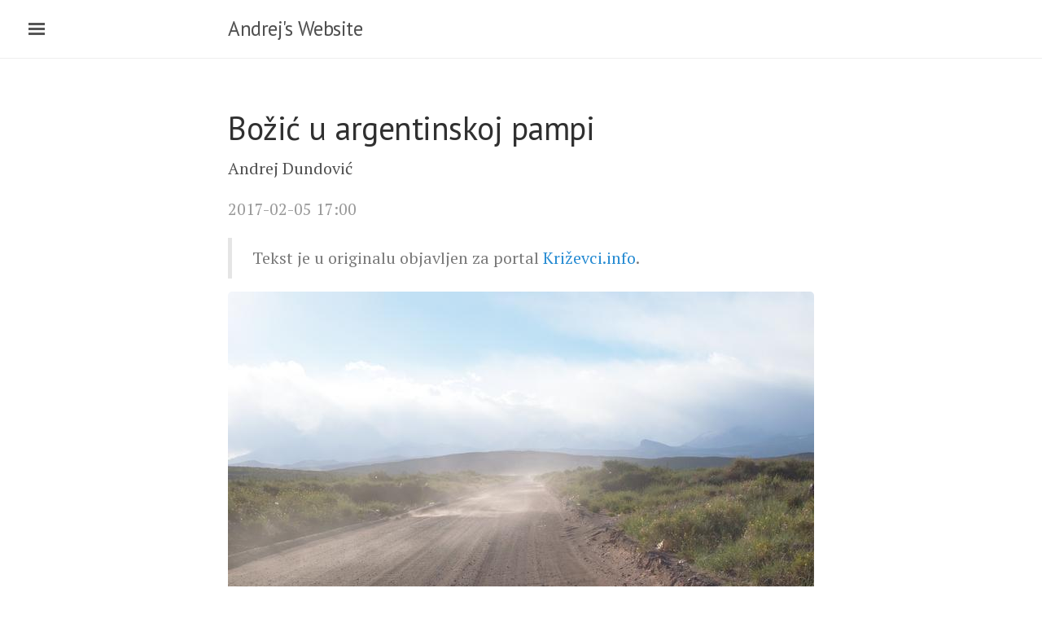

--- FILE ---
content_type: text/html
request_url: https://andrej.dundovic.com.hr/posts/bozic-u-argentinskoj-pampi/
body_size: 40094
content:
<!DOCTYPE html>
<html prefix="" lang="en">
<head>
<meta charset="utf-8">
<meta name="description" content="Putopis iz Argentine i Čilea">
<meta name="viewport" content="width=device-width">
<title>Božić u argentinskoj pampi | Andrej's Website</title>
<link href="../../assets/css/all.css" rel="stylesheet" type="text/css">
<link rel="stylesheet" href="//fonts.googleapis.com/css?family=PT+Serif:400,400italic,700|PT+Sans:400">
<link rel="alternate" type="application/rss+xml" title="RSS (en)" href="../../rss.xml">
<link rel="alternate" type="application/rss+xml" title="RSS (hr)" href="../../hr/rss.xml">
<link rel="canonical" href="https://andrej.dundovic.com.hr/posts/bozic-u-argentinskoj-pampi/">
<script type="text/x-mathjax-config">
MathJax.Hub.Config({
    tex2jax: {
        inlineMath: [ ['$','$'], ["\\(","\\)"] ],
        displayMath: [ ['$$','$$'], ["\\[","\\]"] ],
        processEscapes: true
    },
    displayAlign: 'left', // Change this to 'center' to center equations.
    "HTML-CSS": {
        styles: {'.MathJax_Display': {"margin": 0}}
    }
});
</script><!--[if lt IE 9]><script src="../../assets/js/html5.js"></script><![endif]--><meta name="author" content="Andrej Dundović">
<link rel="prev" href="../kozmicke-zrake-novi-zaplet/" title="Kozmičke zrake - novi zaplet" type="text/html">
<link rel="next" href="../two-sunsets/" title="Two sunsets" type="text/html">
<meta property="og:site_name" content="Andrej's Website">
<meta property="og:title" content="Božić u argentinskoj pampi">
<meta property="og:url" content="https://andrej.dundovic.com.hr/posts/bozic-u-argentinskoj-pampi/">
<meta property="og:description" content="Putopis iz Argentine i Čilea">
<meta property="og:type" content="article">
<meta property="article:published_time" content="2017-02-05T17:00:00+01:00">
<link rel="alternate" hreflang="hr" href="../../hr/posts/bozic-u-argentinskoj-pampi/">
</head>
<body>

    <a href="#content" class="sr-only sr-only-focusable">Skip to main content</a>
    <!-- Target for toggling the sidebar `.sidebar-checkbox` is for regular
            styles, `#sidebar-checkbox` for behavior. -->
    <input type="checkbox" class="sidebar-checkbox" id="sidebar-checkbox"><!-- Toggleable sidebar --><div class="sidebar" id="sidebar">
        <div class="sidebar-item">
        
<span class="navbar-form navbar-left">
<input type="text" id="tipue_search_input" class="form-control" placeholder="Search"></span>
	</div>
        
    <nav id="menu" role="navigation" class="sidebar-nav"><a class="sidebar-nav-item" href="../../index.html">Home</a>
        <a class="sidebar-nav-item" href="../../stories/about-me/">About me</a>
        <a class="sidebar-nav-item" href="../../galleries/">Galleries</a>
        <a class="sidebar-nav-item" href="../../stories/publications/">Publications</a>
        <a class="sidebar-nav-item" href="../../categories/">Tags</a>
        <a class="sidebar-nav-item" href="../../archive.html">Archives</a>
        <a class="sidebar-nav-item" href="../../stories/contact/">Contact</a>
        <a class="sidebar-nav-item" href="../../rss.xml">RSS</a>
        <a class="sidebar-nav-item" href="../../hr/">Prebaci na hrvatski</a>
    
    
    </nav>
</div>

    <!-- Wrap is the content to shift when toggling the sidebar. We wrap the
         content to avoid any CSS collisions with our real content. -->
    <div class="wrap">
      <div class="masthead">
        <div class="container">
          
    <h3 id="brand" class="masthead-title">
      <a href="https://andrej.dundovic.com.hr/" title="Andrej's Website" rel="home">Andrej's Website</a>
    </h3>

        </div>
      </div>

      <div class="container content" id="content">
        
<article class="post-text h-entry hentry postpage" itemscope="itemscope" itemtype="http://schema.org/Article"><header><h1 class="post-title p-name entry-title" itemprop="headline name"><a href="." class="u-url">Božić u argentinskoj pampi</a></h1>

        <div class="metadata">
            <p class="byline author vcard"><span class="byline-name fn">Andrej Dundović</span></p>
            <p class="dateline"><a href="." rel="bookmark"><time class="post-date published dt-published" datetime="2017-02-05T17:00:00+01:00" itemprop="datePublished" title="2017-02-05 17:00">2017-02-05 17:00</time></a></p>
                <meta name="description" itemprop="description" content="Putopis iz Argentine i Čilea">
</div>
        

    </header><div class="e-content entry-content" itemprop="articleBody text">
    <blockquote>
<p>Tekst je u originalu objavljen za portal <a class="reference external" href="https://www.krizevci.info/2017/02/05/bozic-u-argentinskoj-pampi/">Križevci.info</a>.</p>
</blockquote>
<a class="reference external image-reference" href="../../images/argentina/DSC_1149.jpg">
<img alt="Pijesak nošen vjetrom" src="../../images/argentina/DSC_1149.thumbnail.jpg"></a>
<p>Sitan pijesak nošen konstantnim suhim i neugodnim vjetrom ulazi u oči tako da se na mahove mora žmiriti, a istovremeno se osjeti kako škripi pod zubima i zavlači se u odjeću. Tuš je nešto što dolazi kao prva pomisao u tom trenu. Temperatura je zato viša od 30 stupnjeva. Prosinac je. Shvatio sam ubrzo da izlet u pampu biciklom i nije baš najgenijalnija ideja, ali još se tješim da je najbolja koja mi se u tom trenu nudila - za šezdeset eura imam bicikl na mjesec dana čime dobivam više slobode i dosega nego što mi nude vlastite noge.</p>
<!-- TEASER_END -->
<a class="reference external image-reference" href="../../images/argentina/DSC_1144.jpg">
<img alt="Pogled na pampu" src="../../images/argentina/DSC_1144.thumbnail.jpg"></a>
<figure><a class="reference external image-reference" href="../../images/argentina/DSC_1161.jpg">
<img alt="Rijeka u pampi" src="../../images/argentina/DSC_1161.thumbnail.jpg"></a>
<figcaption><p>Nakon proljeća i završetka sezone topljenja snijega, obližnje je rijeke moguće naprosto preskočiti.</p>
</figcaption></figure><p>Ovakva surovost krajolika preslikava se i na biljni svijet - svaka biljka naoružana je bodljama, što su u praksi potvrdila i moja dva kompanjona koji su gume na svojim biciklima probušili odmah drugi dan nakon što smo ih iznajmili. Istraživanje i fotografiranje pampe nastavio sam tako sam. Jedini je uvjet bio da ne odem predaleko, da se stignem vratiti do sutona kad mi počinje dežurstvo na teleskopima znanstvene kolaboracije Pierre Auger. Dežurstvo je na teleskopima uostalom i osnovni zadatak radi kojeg sam poslan ovdje, u beskonačnu argentinsku pampu, tik podno Anda. Noć je tako ostala rezervirana za posao. Možda i bolje, jer pampa noću postaje malo manje prijatna. Tek tada njezini stanovnici izlaze u život: tarantule, škorpioni, zmije, miševi, pored ostaloga. Kada sam vidio da tarantule osvijetljene farovima automobila izgledaju kao oveće kornjače koje pretrčavaju cestu nekako mi i nije palo na pamet da izlazim iz automobila. Vozač me ispravio i rekao je da su prije kao pilići nego kornjače. I to bi moglo proći. Izgleda da je evolucija uskladila životinje i biljke s ostatkom okoliša: svatko ima svoje metode preživljavanja u ovom nemilosrdnom okolišu. Možda bi omanji tenk bio prikladan odgovor na to za one paranoičnije. Lokalci naravno smiruju dojam i kažu da je brazilska Amazona ipak puno neugodnija što se tiče otrovnica i inih prijetnji. Daju mi tek savjet da je samo dobro istresti hlače nakon povratka iz pampe kako se ti mali škorpioni ne bi nastanili u kući.</p>
<figure><a class="reference external image-reference" href="../../images/argentina/DSC_1191.jpg">
<img alt="Bodlje 1" src="../../images/argentina/DSC_1191.thumbnail.jpg"></a>
<figcaption><p>Bodlje...</p>
</figcaption></figure><figure><a class="reference external image-reference" href="../../images/argentina/DSC_1171_01.jpg">
<img alt="Bodljikavi krumpir" src="../../images/argentina/DSC_1171_01.thumbnail.jpg"></a>
<figcaption><p>...bodlje i na... krumpiru?</p>
</figcaption></figure><figure><a class="reference external image-reference" href="../../images/argentina/DSC_1450.jpg">
<img alt="Bodlje 2" src="../../images/argentina/DSC_1450.thumbnail.jpg"></a>
<figcaption><p>...i još bodlji.</p>
</figcaption></figure><p>Tako da na radost divljine, civilizacije ovdje gotovo pa i nema. Izgleda da joj se njezina (ne)gostoljubivost barem na neko vrijeme isplatila. Osim gradića Malargüe, gdje je smještena glavna zgrada opservatorija, u krugu od dvjestotinjak kilometara drugog naselja karta ne otkriva.</p>
<figure><a class="reference external image-reference" href="../../images/argentina/DSC_1423.jpg">
<img alt="Rogovi" src="../../images/argentina/DSC_1423.thumbnail.jpg"></a>
<figcaption><p>Pokoji životinjski kostur u pampi normalna je pojava.</p>
</figcaption></figure><p>Kad je devedesetih odlučeno da se <a class="reference external" href="http://www.bug.hr/vijesti/kozmicke-zrake-novi-zaplet/156982.aspx">najveći opservatorij kozmičkih zraka</a> vrlo visokih energija gradi u Argentini, glavni su argumenti za bili velika slobodna površina, gdje bi se više od 1600 tankova s detektorima postavilo na površinu od 3000 kilometara kvadratnih zajedno s 27 teleskopa fluorescencije, velika ravnost tog područja (visina varira samo unutar 80 metara nadmorske visine što pojednostavnjuje rekonstrukciju detektiranih događaja), povoljna apsolutna nadmorska visina za takvu vrstu eksperimenta (1400 metara n/m) i u konačnici puno vedrih noći. Glavni argument protiv bio je nedostatak infrastrukture jer do tada Argentina nije ugostila mnogo sličnih eksperimenata. Čile u tome ipak dominira sa svojim dijelom Anda i pustinjom Atacamom gdje je najveća "gustoća" svjetskih teleskopa. Međutim, u ovom slučaju, u zadnjih 15 godina, djelomično i zahvaljujući opservatoriju, gradić se iznenađujuće razvio, infrastruktura je poboljšana, a došao je i turizam: zimi za skijaške sportove i zimske radosti na obližnjim obroncima Anda, a ljeti za speleologe i one željne izleta u divljinu i na vulkane.</p>
<figure><a class="reference external image-reference" href="../../images/argentina/DSC_1064.jpg">
<img alt="Zgrada opservatorija" src="../../images/argentina/DSC_1064.thumbnail.jpg"></a>
<figcaption><p>Glavna zgrada opservatorija Pierre Auger u kojoj se nalaze razni uredi, DAC (data acquisition center, tj. centar za skupljanje podataka), radionice i velika hala, centar za posjetitelje i sl. Trava je ovdje uvijek zelena zbog navodnjavanja :-)</p>
</figcaption></figure><figure><a class="reference external image-reference" href="../../images/argentina/DSC_1050.jpg">
<img alt="Kontolna soba opservatorija" src="../../images/argentina/DSC_1050.thumbnail.jpg"></a>
<figcaption><p>...i kontrolna soba opservatorija (DAC) odakle se upravlja tankovima i teleskopima. Primarno radno mjesto <cite>shiftera</cite>.</p>
</figcaption></figure><figure><a class="reference external image-reference" href="../../images/argentina/DSC_1571.jpg">
<img alt="HEAT" src="../../images/argentina/DSC_1571.thumbnail.jpg"></a>
<figcaption><p>27 teleskopa fluorescencije raspoređena su na 4 lokacije, a teleskopi na slici HEAT (High Elevation Auger Telescopes) posebna su verzija koja je usmjerena više prema nebu nego ostali.</p>
</figcaption></figure><p>Prije par godina, tridesetak kilometara od grada, izgrađena je i stanica Deep Space 3 - 35-metarski teleskop koji primarno služi Europskoj svemirskoj agenciji (ESA) za komunikaciju s letjelicama i misijama u dubokom svemiru, kao što je bila i sonda Rosetta koja je nedavno završila svoju misiju zabivši se u komet koji je proučavala. No glavninu ekonomije ovog mjesta ipak su pokrenula rudna bogatstva, prvo uranija, a kasnije i nafte.</p>
<figure><a class="reference external image-reference" href="../../images/argentina/ESA_Malarguee_tracking_station.jpg">
<img alt="ESA Deep Space 3" src="../../images/argentina/ESA_Malarguee_tracking_station.thumbnail.jpg"></a>
<figcaption><p>Stanica Europske svemirske agencije Deep Space 3 (preuzeto sa stranice esa.int).</p>
</figcaption></figure><p>Pejzaž je mjesta dakle takav da s jedne strane stoje veličanstvene Ande, a s druge se proteže pampa unedogled, prekinuta tek tu i tamo s kojim utihlim vulkanom. Cijeli prizor ostavlja čovjeka bez daha, barem za one koji su navikli na europski kontekst koji se sada čini pitom kao hobitski Shire - u kojem god smjeru krenuli, nakon 5-10 kilometara sigurno ćemo naletjeti na neko naselje, a ovdje nema baš neke razlike u skali u odnosu na mrava - to što smo dvije tisuće puta viši od njega, nije da se perspektiva značajno mijenja. To se nažalost manifestira i tako da nesreća u pampi nerijetko završi s fatalnim posljedicama jer je naprosto teško na takvom prostranstvu naći na vrijeme unesrećene. Prije više godina tako su navodno skončala i dva istraživača koji se nisu mogli izvući ispod prevrnutog automobila, a pomoć je došla prekasno. O nepristupačnosti ne samo pampe, nego i obližnjih Anda, može dočarati film Preživjeli (Kanibalizam u Andama) snimljen po istinitom događaju pada aviona 1972. u Andama, stotinjak kilometara od Malargüe, blizu granice s Čileom.</p>
<a class="reference external image-reference" href="../../images/argentina/DSC_1194.jpg">
<img alt="/images/argentina/DSC_1194.thumbnail.jpg" src="../../images/argentina/DSC_1194.thumbnail.jpg"></a>
<figure><a class="reference external image-reference" href="../../images/argentina/DSC_1476.jpg">
<img alt="Pogled prema planinama" src="../../images/argentina/DSC_1476.thumbnail.jpg"></a>
<figcaption><p>Pogled na Ande u daljini.</p>
</figcaption></figure><p>Dolaskom na opservatorij bio sam zatrpan papirima koji se tiču sigurnosti i procedura, npr. imam li sva potrebna osiguranja i koga obavijestiti ako mi se nešto dogodi. Tako ni odlazak na teren ne može proći bez stroge evidencije i procedure. Upozorenja i procedure o sigurnosti ne treba olako shvatiti, ali također treba uzeti u obzir da dolaze uglavnom od Zapadnjaka koji imaju praksu stavljati ogromne natpise upozorenja već na ogradu mosta koja je malo niža od težišta prosječnog čovjeka uz dvije-tri dodatne zaštitne mreže i obavezan sat edukacije kako prijeći "problematičan" most. Mogu misliti kako se tek onda užasavaju ovakvog mjesta. Ovdje ograda, dežurnih spasioca i uređenih staza nema, pa baš ni mobilnog signala, ali malo zdravog razuma i par naputaka od lokalaca, dovoljno je da se čovjek s relativno malim rizikom upusti u istraživanje prave divljine i prirodnih ljepota. U suprotnom se propušta jako puno.</p>
<a class="reference external image-reference" href="../../images/argentina/DSC_2164.jpg">
<img alt="Rio Grande" src="../../images/argentina/DSC_2164.thumbnail.jpg"></a>
<figure><a class="reference external image-reference" href="../../images/argentina/DSC_2325.jpg">
<img alt="Rio Grande 2" src="../../images/argentina/DSC_2325.thumbnail.jpg"></a>
<figcaption><p>Zalazak sunca na rijeci Rio Grande, makar ovdje još nije grande...</p>
</figcaption></figure><p>Premda pampa noću nije oličenje komfora, tada se nudi i najveća nagrada za one odvažnije: noćno nebo! Svjetlosno zagađenje dalje od naselja naprosto je nepostojeće, pa su zvijezde toliko izražajne, gotovo nadohvat ruke, a Mliječna staza sada zorno uprizoruje trenutak kad je Hera malog Herkulesa odgurnula od sise u trenutku kad se probudila i shvatila što je Zeus naumio. Zvjezdano nebo kao da nam pada na glavu - osjećaj je u nekom momentu pa i klaustrofobičan! Nakon otrježnjenja od prvog pogleda, uočio sam da je veliki Orion naprosto naopako na ovoj, južnoj hemisferi - glavom okrenut prema horizontu - logično zapravo. Tu su i mnogi objekti nepoznati našim krajevima, npr. Magellanovi oblaci - dvije patuljaste galaksije koje su vjerni pratitelji našoj, na preko 160 tisuća svjetlosnih godina udaljene od Zemlje. U velikom Magellanovom oblaku 1987. godine eksplodirala je poznata supernova SN 1987A - najsjajnija eksplozija zvijezde u zadnjih 400 godina viđena sa Zemlje. Na noćnom nebu ove se dvije galaksije vide kao dvije plavičaste maglice malo izvan glavnog luka Mliječne staze. Toliko sam bio očaran viđenim da sam odlučio i, dežurstva oslobođen, dočekati Novu pred tom pozornicom - predstava je bila zagarantirana.</p>
<figure><a class="reference external image-reference" href="../../images/argentina/DSC_1517.jpg">
<img alt="Noćno nebo - galaksija" src="../../images/argentina/DSC_1517.thumbnail.jpg"></a>
<figcaption><p>Iako je bilo nešto oblaka te večeri, Mliječna staza ne može se ne uočiti</p>
</figcaption></figure><figure><a class="reference external image-reference" href="../../images/argentina/DSC_1518_01.jpg">
<img alt="Magellanov oblak" src="../../images/argentina/DSC_1518_01.thumbnail.jpg"></a>
<figcaption><p>...baš kao ni Veliki Magellanov oblak (koji se smjestio iznad dva atmosferska oblaka).</p>
</figcaption></figure><p>Nedostatak noćnog dežurstva bio je taj što sam u pravilu propuštao prilike za promatranje noćnog neba, tek pred jutro, kad sam se vraćao u svoju kabanju kroz grad mogao sam baciti koji pogled na njega. Međutim, kako su ulice noću pune konja i pasa, pozornost mi ipak nije bila na zvijezdama. Dovoljno je da jedan pas zalaje nezadovoljan mojim prolaskom i zavijanje se odjednom proširi prvo cijelom ulicom, a zatim i cijelim gradom - doživljaj je kao u onoj Bajaginoj pjesmi: "Nisam blesav da brojim zvezde, brojim znake i linije, psi laju na karavane, a karavani prolaze..."</p>
<figure><a class="reference external image-reference" href="../../images/argentina/DSC_1041.jpg">
<img alt="Ulice noću" src="../../images/argentina/DSC_1041.thumbnail.jpg"></a>
<figcaption><p>Konji noću slobodno šeću ulicama grada... kao i druge životinje. Grad je tada njihov.</p>
</figcaption></figure><p>Zatim su tu bile te božićne kulise po gradu, okićene fasade, ulična rasvjeta i borovi puni lampica, što nikako nisam mogao pomiriti s ljetnim ugođajem: kratke hlače, bazen, sladoled se topi, dan traje do 10 sati uvečer, a primiče se 25. prosinca i ljudi slave Božić. Ako se osvrnem na sekularnost općenito, reklo bi se da unatoč popularnosti lijevih politika u Argentini i susjednim zemljama, ona nije baš prakticirana: čak i na policijskoj postaji stoji kip djevice Marije, a stanovništvo je oboružano divovskim križevima kao da se sprema na scenarij iz filma Od sumraka do zore.</p>
<figure><a class="reference external image-reference" href="../../images/argentina/DSC_1222.jpg">
<img alt="Malargue za Božić" src="../../images/argentina/DSC_1222.thumbnail.jpg"></a>
<figcaption><p>Ljeto, a Božić. Glavna ulica grada kojom prolazi i Ruta 40 - glavna prometnica koja na zapadu povezuje sjever s jugom Argentine (analogon sjevernoameričke Route 66 koja povezuje istok sa zapadom SAD-a).</p>
</figcaption></figure><p>Ono što svakako upada u oči rešetke su na prozorima kao i visoke bodljikave ograde oko dvorišta, što s raznolikim voznim parkom koji istovremeno broji muzejske primjerke Fordova i najnovije SUV-ove njemačkih proizvođača, implicira veliku društvenu nejednakost Argentine koja je potvrđena i u brojkama. Kao nažalost i kod većine Latinske Amerike. Isti prizor vidio sam i u Buenos Airesu, kao i drugim mjestima kroz koja sam prolazio. Time se potvrđuje tendencija što je društvena nejednakost veća, to su i tenzije između bogatih i siromašnih veće, pa su onda i ograde više, a šipke deblje. Međutim, to po mom iskustvu nije narušilo dobročinstvo i toplinu ljudskih odnosa - ljudi me odmah kod upoznavanja grle i ljube, pozivaju na večere, sa mnom dijele čaj Mate koji se pije u svakoj prilici ili nude prijevoz do drugog kraja grada iako je moja mogućnost sporazumijevanja na španjolskom prilično limitirana, a <cite>yo no hablo español</cite> najčešća rečenica na španjolskom. Moram priznati da mi ostaje dilema je li to iskustvo naglašenije zbog opservatorija. Malargüe je mali grad ponosan na opservatorij, tako da su i gostujući istraživači posebno dobrodošli i radno pozdravljani. Opservatorij također sudjeluje u društvenim zbivanjima grada i tako se njeguje dobar suživot. <cite>Observatorio</cite> je često bila ključna riječ u mnogim situacijama.</p>
<figure><a class="reference external image-reference" href="../../images/argentina/DSC_2259.jpg">
<img alt="Dućan, pošta, birtija..." src="../../images/argentina/DSC_2259.thumbnail.jpg"></a>
<figcaption><p>Prodavaonica, pošta, birtija, muzej... sve je sjedinjeno u kući koja je središte malog planinskog naselja od stotinjak stanovnika, jugozapadno od Malargüe.</p>
</figcaption></figure><figure><a class="reference external image-reference" href="../../images/argentina/DSC_1384.jpg">
<img alt="Gaúcho" src="../../images/argentina/DSC_1384.thumbnail.jpg"></a>
<figcaption><p>Gaúchosi još uvijek žive u planinama i žive od uzgoja goveda, ali sve više takav način života propada pod pritiskom industrijske proizvodnje. U grad obično dolaze konjima po namirnice.</p>
</figcaption></figure><p>Lokalna mi prehrana nije teško pala, a vegetarijancima nikako ne bih bio u koži - ipak je Argentina naveliko poznata po mesu. Meso je ovdje <cite>default</cite> ili kako bih to bolje ilustrirao: svaki dan biftek jedan. Dobro, ne baš svaki, već svaki drugi. A kad sam bio pozvan na večeru, prvo je poslužena salata s mesom, pa kao glavno jelo meso s mesom, da bi za desert bila pita s mesom. U svrhu poboljšanja vlastitih roštiljskih vještina, prisustvovao sam i <cite>asadu</cite> - roštilju na argentinski način za koji Argentinci tvrde da je puno više od roštilja, da je to filozofija pripreme i konzumacije mesa. Ne mogu poreći da u tome ima nešto. A nakon što sam obišao i lokalni festival mesa koji se održava početkom siječnja, gdje sam, jasno, jeo samo meso, bilo mi je sasvim bjelodano kako su prije par godina na istom festivalu oborili i svjetski rekord u količini ispečenih <cite>chivoa</cite> (kozlića) - njih 1100 ispečeno je u jednoj večeri. Domaćini su mi prepričavali da je narednih mjesec dana cijeli grad jeo samo <cite>chivo</cite> u svim mogućim formama. Na to dodana vrhunska, a jeftina vina Mendoze, najpoznatiji vinarski kraj Argentine, gastronomski dojam bio je potpun, ali i povratak na njemačku prehranu tim teži.</p>
<figure><a class="reference external image-reference" href="../../images/argentina/IMG_20170107_214436.jpg">
<img alt="Festival mesa" src="../../images/argentina/IMG_20170107_214436.thumbnail.jpg"></a>
<figcaption><p>Festival mesa. Metode pripreme prilagođene su konzumaciji.</p>
</figcaption></figure><p>No prije nego se svi zapute u Malargüe, trebam spomenuti da mi dolazak nije bio nimalo lak. Nakon slijetanja u Buenos Aires, dočekao me štrajk osoblja na međunarodnom aerodromu. Industrijske akcije ovdje nisu ništa neobično - i prošle godine, kad sam prolazio gradom, on je bio u kolapsu zbog štrajka prijevoznika pa sam jedva stigao na svoj prekooceanski let. No ovog puta, prolazak cijelog 13 milijunskog grada do drugog aerodroma, otkrio mi je da je radi štrajka također otkazan i let za Mendozu, tako da sam na kraju uzeo noćni bus do Malargüe koji je prošao cijelu Argentinu, od obale Atlantika do Anda. Petnaest sati na cesti spašavaju vrlo udobni autobusi gdje za male novce čovjek dobije cijelu fotelju sa stalnom poslugom!</p>
<figure><a class="reference external image-reference" href="../../images/argentina/DSC_1254_01.jpg">
<img alt="Buenos Aires" src="../../images/argentina/DSC_1254_01.thumbnail.jpg"></a>
<figcaption><p>Pogled iz aviona pri slijetanju u megalomanski Buenos Aires, grad o kojem bi se trebao napisati zaseban tekst.</p>
</figcaption></figure><figure><a class="reference external image-reference" href="../../images/argentina/DSC_1368.jpg">
<img alt="Argentinski tango" src="../../images/argentina/DSC_1368.thumbnail.jpg"></a>
<figcaption><p>Argentinski tango, naravno, na ulicama Buenos Airesa.</p>
</figcaption></figure><p>Ulaskom u kabanju zaustavio sam štopericu koju sam pokrenuo prije samog polaska iz Hamburga - pisalo je 50 sati i 20 minuta bez pauze! No da stvar bude gora, pri dolasku mi je ubrzo zvonio mobitel - osoblje aerodroma javilo mi je da mi ne mogu poslati moju check-in torbu koju su naknadno iskrcali iz aviona radi štrajka (tada sam bio zahvalan na korisnom savjetu da je dobro imati i par gaća u <cite>carry-on</cite> prtljazi). Razlog? Ha, znao sam već što je na stvari - carina ju je zaplijenila. Par dana prije puta kolega iz drugog njemačkog grada pitao je mogu li prenijeti nekakva posebna antenska pojačala za opservatorij u svojoj prtljazi - hitno im trebaju na opservatoriju. Moje jedino pitanje bilo je hoću li imati problema s carinom radi toga, a već odgovor "Mi nikada nismo imali problema s tim stvarima" dao mi je naslutiti što će se dogoditi u mom slučaju. Kad sam vidio paket od 40-ak pojačala koja trebam "prošvercati", već sam razmišljao kako granična kontrola u Argentini mora da je dosta široke ruke kad ih ovako nešto ne zabrinjava. Par dana telefoniranja, savjetovanja s opservatorijem i Nijemcima oko dokumentacije te natezanja s carinom da mi pošalju torbu barem na neki bliži aerodrom jer ne mogu nazad u Buenos Aires, pa tek sam došao od tamo, nije urodilo plodom. U periodu blagdana ionako neefikasna Argentinska birokracija (mi se u usporedbi s ovom, nemamo što žaliti na svoju!) bila je još neefikasnija. Tako sam ipak morao otići osobno u Buenos Aires da umirim carinu koja nije imala pojma što su to zaplijenili, da bih se opet vratio u Malargüe busom. Bio sam već redovan putnik na liniji Buenos Aires - San Rafael (1400 km). Tako sam Argentinu u tjedan dana prošao ukupno tri puta. Na obećanje Nijemaca da me radi svih tih problema časte pivom kad se vratim htio sam uzvratiti da je ipak primjerenije da mi dignu spomenik, neki od 2-3 metra bio bi prikladan, ali ne bi to shvatili.</p>
<figure><a class="reference external image-reference" href="../../images/argentina/DSC_1369.jpg">
<img alt="Autobusi u Argentini" src="../../images/argentina/DSC_1369.thumbnail.jpg"></a>
<figcaption><p>Komfor autobusa premašuje sva očekivanja. Osim večere i doručka, poslužuje se i vino tijekom cijelog puta tako da nije teško zaspati.</p>
</figcaption></figure><p>Tko već dogura do Malargüe, svakako treba posjetiti i obližnje vulkane, pa čak i malo udaljeniji nacionalni park La Payunia (Pašunja, kako izgovaraju lokalci), 200 kilometara makadama južno od Malargüe. Krajolik tog područja je nešto što se ne viđa drugdje. Preko 800 vulkanskih stožaca čini ovo područje "najvulkanskijim" na svijetu (što god to značilo). Da sam stavio crveni filter preko objektiva, neke scene bi vjerojatno prije asocirale na Mars nego na mjesto na Zemlji. Tlo je prekriveno crnim sitnim šljunkom, ponegdje i crvenim te prošarano eruptiranim stijenjem i kamenjem. Neki primjerci tih prirodnih granata veći su od dvokatnica. Taj crno-crveni kolaž tu i tamo presjeku lišajevi i pokoji bodljikavi grm. Lame su te koje tu prolaze da ih malo obrste. Nisu bile baš raspoložene za fotkanje.</p>
<a class="reference external image-reference" href="../../images/argentina/DSC_1929.jpg">
<img alt="Izlet na vulkane" src="../../images/argentina/DSC_1929.thumbnail.jpg"></a>
<a class="reference external image-reference" href="../../images/argentina/DSC_1894.jpg">
<img alt="Površina Marsa" src="../../images/argentina/DSC_1894.thumbnail.jpg"></a>
<figure><a class="reference external image-reference" href="../../images/argentina/DSC_2018.jpg">
<img alt="Vulkan" src="../../images/argentina/DSC_2018.thumbnail.jpg"></a>
<figcaption><p>Jedan od vulkana u Payuniji. Inače prekriven snijegom, sada je čak i zelen.</p>
</figcaption></figure><figure><a class="reference external image-reference" href="../../images/argentina/DSC_2047.jpg">
<img alt="Lama" src="../../images/argentina/DSC_2047.thumbnail.jpg"></a>
<figcaption><p>Kad automobil skače po vulkanskom terenu teško je objektiv držati mirnim, a još k tome lame bježe iz kadra. Baš nisu raspoložene za fotkanje...</p>
</figcaption></figure><figure><a class="reference external image-reference" href="../../images/argentina/DSC_2011.jpg">
<img alt="Gušter" src="../../images/argentina/DSC_2011.thumbnail.jpg"></a>
<figcaption><p>...dok je gušter ipak bio hladnokrvniji pred objektivom.</p>
</figcaption></figure><p>Čini se kao da je mjesto to autentičnije što je do njega teže doći. Čim se razvije turizam, izgradi u blizini aerodrom, tako da je dovoljno provući karticu da bi se "teleportiralo" na željenu lokaciju, a uz &lt;em&gt;online booking&lt;/em&gt; izleta dobilo "izvanredno" i "neponovljivo" iskustvo, tad više prave prirode i divljine, izvornih karakteristika i običaja, tog kraja nema. Sve se podredilo turističkom komforu i standardiziralo po očekivanjima posjetioca. Bankomati i McDonaldsi na svakom koraku, trgovac razumije engleski, a upoznavanje lokacije se svede na vodiča koji reproducira faktografiju s Wikipedije - tad je posebnost mjesta izgubljena, unificirana sa svakom drugom lokacijom. Kulise su drugačije, ali osjećaj je isti. Možda je to teško priznati, ali takve posljedice vidimo i na našem Jadranu. Na sreću, ovdje toga još nema. Ta misao odmah je objasnila težak put od 50 sati do ovog kutka svijeta - doživljaj je poseban baš zato što je tu teško doći!</p>
<figure><a class="reference external image-reference" href="../../images/argentina/DSC_2087.jpg">
<img alt="Grotlo vulkana" src="../../images/argentina/DSC_2087.thumbnail.jpg"></a>
<figcaption><p>Nakon uspona na rub grotla jednog od vulkana potrebno je bilo ovjekovječiti uspjeh. Zadnji vulkan na ovom području eruptirao je prije približno 500 godina tako da se geološki još smatraju aktivnima.</p>
</figcaption></figure><p>Kad sam već navikao na ljeto u "zimi", smjena na opservatoriju završila je dolaskom punog mjeseca koji onemogućuje rad teleskopa i bilo je vrijeme za povratak u Europu - u pravu zimu. Zadnjih tjedan dana rezervirao sam za obilazak Mendoze te, koliko stignem, obližnjeg Santiaga i Čilea. Kad pišem obližnje mislim na udaljenosti do 1000 kilometara.</p>
<figure><a class="reference external image-reference" href="../../images/argentina/DSC_2444.jpg">
<img alt="Ograde" src="../../images/argentina/DSC_2444.thumbnail.jpg"></a>
<figcaption><p>Bodljikave žice, elektrizirane ograde, barikade, alarmi, šipke na prozorima... jedna sasvim mirna dobrostojeća četvrt u Mendozi.</p>
</figcaption></figure><p>Mendoza je glavni grad pokrajne Mendoze koja leži uz obližnju rijeku Mendozu. Originalno. Osim po vinima, Mendoza je poznata i po planinama, točnije, u blizini se smjestila Aconcagua - drugi najviši vrh svijeta (po prominenciji, relativnoj visini u odnosu na bazu na kojoj se nalazi). Na visinu od gotovo 7000 metara očito se nije moguće popeti bez mjeseci priprema i mnogo iskustva uspona na niže planine. Uostalom, to poručuje i sama planina jakim vjetrom koji puše s nje: "Ne podcjenjuj me!", a ni postotak od skoro 70% registriranih penjača godišnje koji odustane od uspona (nakon što plati i do 800 američkih dolara dozvole za uspon) nije ohrabrujuć. Tako da tura u podnožju Aconcague, preko Uspallate i Puente del Inca, koja je završila na starom graničnom prijelazu Argentine i Čilea, na 4000 metara nadmorske visine, nije bila za odbaciti. Priroda se očito iscrpila u stvaranju ovog veličanstvenog lanca pa je morala uzeti malo predaha i odmoriti svoje stvaralačke snage stvorivši nakon toga tisuće kilometara jednolične pampe.</p>
<figure><a class="reference external image-reference" href="../../images/argentina/DSC_2624.jpg">
<img alt="Mendoza" src="../../images/argentina/DSC_2624.thumbnail.jpg"></a>
<figcaption><p>Ljudi u Argentini vode opušteni život - navečer sjede po parkovima i piju Mate. Nešto na što bi se trebali ugledati.</p>
</figcaption></figure><figure><a class="reference external image-reference" href="../../images/argentina/DSC_2671.jpg">
<img alt="Most napuštene željeznice" src="../../images/argentina/DSC_2671.thumbnail.jpg"></a>
<figcaption><p>Stari željeznički most na putu iz Mendoze prema Andama. Transandska željeznica nije u funkciji od 1984. godine. Obnavljanje iste dogovara se godinama, ali nema još nikakvih radova.</p>
</figcaption></figure><figure><a class="reference external image-reference" href="../../images/argentina/DSC_2615.jpg">
<img alt="Puente del Inca" src="../../images/argentina/DSC_2615.thumbnail.jpg"></a>
<figcaption><p>Puente del Inca (ili most Inka) prirodan je most formiran od minerala obližnjih vrelih izvora. Očekivano, tu su odmah i toplice.</p>
</figcaption></figure><figure><a class="reference external image-reference" href="../../images/argentina/DSC_2557.jpg">
<img alt="Aconcagua" src="../../images/argentina/DSC_2557.thumbnail.jpg"></a>
<figcaption><p>I njezino veličanstvo - vrha Anda, vrh Amerika, najviši vrh svijeta van Azije i drugi najviši vrh svijeta po prominenciji - Aconcagua (trenutno 6961 metara - vjerojatno do idućeg potresa u Čileu kad će se morati ponovno mjeriti).</p>
</figcaption></figure><p>Prelazak Anda iz Mendoze prema Čileu poseban je doživljaj. Ako ga ne pokvari čileanska granična kontrola s ogromnim čekanjima. Na granici sam proveo gotovo cijeli dan. Srećom, planinarenje po obližnjim obroncima pretvorilo je to cjelodnevno čekanje u lijepo iskustvo - svoj autobus mogao sam vidjeti napreduje li štogod ili ne u koloni daleko u kotlini. Tijekom zimskih mjeseci taj je prijelaz većinom vremena zatvoren, a prateća željenica već desetljećima nije u funkciji jer je zatrpana odronima. Te litice, prijevoji i vrhovi lako posrame europske Alpe. Treba iskreno priznati da su ovdje skale okoliša naprosto veće pa je time i impresija veća.</p>
<figure><a class="reference external image-reference" href="../../images/argentina/DSC_2583.jpg">
<img alt="Stari granični prijelaz" src="../../images/argentina/DSC_2583.thumbnail.jpg"></a>
<figcaption><p>Stari granični prijelaz između Čilea i Argentine na gotovo 4000 metara nadmorske visine. Novi je jednostavno skraćen tunelom.</p>
</figcaption></figure><figure><a class="reference external image-reference" href="../../images/argentina/DSC_2689.jpg">
<img alt="Put kroz Ande" src="../../images/argentina/DSC_2689.thumbnail.jpg"></a>
<figcaption><p>Put kroz Ande pokraj rijeke Mendoze koji tijekom zime i nije tako pouzdan.</p>
</figcaption></figure><p>Ulazak u Čile otkriva ponešto drugačiji krajolik - sve je puno zelenije jer Ande zaustavljaju kišne oblake Tihog oceana. I sve je prekriveno vinogradima. Ovdje, kao i u Argentini, vinovu lozu nije potrebno cijepiti jer se filoksera, koja je krajem 19. stoljeća poharala vinograde Europe i ostatka svijeta, nikad nije proširila ovim područjem. Mnogi vinogradari tada, pogotovo francuski, nastavili su svoju tradiciju upravo u Čileu.</p>
<figure><a class="reference external image-reference" href="../../images/argentina/DSC_2783.jpg">
<img alt="Čile" src="../../images/argentina/DSC_2783.thumbnail.jpg"></a>
<figcaption><p>Nisu sad prašume u pitanju, ali ipak je prosječno raslinje u Čileu više nego s druge strane Anda.</p>
</figcaption></figure><figure><a class="reference external image-reference" href="../../images/argentina/DSC_2791.jpg">
<img alt="Vinogradi" src="../../images/argentina/DSC_2791.thumbnail.jpg"></a>
<figcaption><p>Vinogradi u Čileu i razno-razni "tanjuri" u pozadini.</p>
</figcaption></figure><p>Čile je tržišno (neo)liberalniji, tako da Argentinci često idu u shopping preko planine zbog jeftinijih uvoznih proizvoda, ali i neliberalniji ako se spominju ljudske slobode, što je još uvijek nasljeđe Pinochetove diktature. Santiago je kao i Buenos Aires nepregledan milijunski grad, preplavljen uličnim trgovcima, brojnim parkovima uz pokoji neboder i veliko zdanje nacionalne baštine. Prolaskom kroz grad, čini se da ni onaj argument neoliberala "dajte što više tržišta i svima će biti bolje" nije smanjio ograde niti uklonio bodljikave žice i šipke, kao ni broj beskućnika koji spavaju po parkovima i ispod mostova.</p>
<figure><a class="reference external image-reference" href="../../images/argentina/DSC_2939.jpg">
<img alt="Santiago" src="../../images/argentina/DSC_2939.thumbnail.jpg"></a>
<figcaption><p>Bellavista, umjetnički dio Santiaga pun noćnih klubova i kafića. Noću se tu slijevaju rijeke mladih i stranaca, a ujutro je pustoš.</p>
</figcaption></figure><a class="reference external image-reference" href="../../images/argentina/DSC_2934.jpg">
<img alt="Santiago, crkva" src="../../images/argentina/DSC_2934.thumbnail.jpg"></a>
<p>Unatoč nesnosnoj vrućini, ili baš zato, zaputio sam se i stotinjak kilometara prema obali Tihog oceana, u Valparaiso. Valparaiso lučki je grad poznat po svojoj boeomskoj kulturi koja je izrasla na različitim kulturama europskih imigranata. Stari je dio grada i pod UNESCO-vom zaštitom kao spomenik kulturne baštine. Šarenilo kuća i fasada uz mnogo uličnih štandova daje gradu posebnu živost, a tu su i sveprisutni ulični svirači i zabavljači. Uloga zabavljača na plažama rezervirana je za tuljane! Od probijanja Panamskog kanala važnost grada kao morske luke je opala, ali zato se transformirao u obrazovno i kulturno središte.</p>
<figure><a class="reference external image-reference" href="../../images/argentina/DSC_2818.jpg">
<img alt="Šarenilo Valparaisa" src="../../images/argentina/DSC_2818.thumbnail.jpg"></a>
<figcaption><p>Šarenilo Valparaisa.</p>
</figcaption></figure><a class="reference external image-reference" href="../../images/argentina/DSC_2841.jpg">
<img alt="Tuljani" src="../../images/argentina/DSC_2841.thumbnail.jpg"></a>
<p>U Valparaisu svoje sam putovanje tako priveo kraju hodajući osunčanom plažom okupanom valovima Pacifika. Do jednog novog susreta poručio sam Oceanu. Već idući dan pogled kroz prozor aviona otkrivao je snijegom prekrivenu Europu...</p>
<figure><a class="reference external image-reference" href="../../images/argentina/DSC_2860.jpg">
<img alt="Selfie" src="../../images/argentina/DSC_2860.thumbnail.jpg"></a>
<figcaption><p>Selfie :-)</p>
</figcaption></figure><a class="reference external image-reference" href="../../images/argentina/DSC_2881.jpg">
<img alt="Plaža u Valparaisu" src="../../images/argentina/DSC_2881.thumbnail.jpg"></a>
<a class="reference external image-reference" href="../../images/argentina/DSC_2954.jpg">
<img alt="Zamrznuta Europa" src="../../images/argentina/DSC_2954.thumbnail.jpg"></a>
    </div>
    <aside class="postpromonav"><nav><ul class="pager hidden-print">
<li class="previous">
                <a href="../kozmicke-zrake-novi-zaplet/" rel="prev" title="Kozmičke zrake - novi zaplet">Previous post</a>
            </li>
            <li class="next">
                <a href="../two-sunsets/" rel="next" title="Two sunsets">Next post</a>
            </li>
        </ul></nav></aside></article><footer id="footer"><p>Contents © 2024         <a href="mailto:andrej@dundovic.com.hr">Andrej Dundović</a></p>
            
        </footer>
</div>
    </div>
    <label for="sidebar-checkbox" class="sidebar-toggle"></label>

<!-- Modal -->
<div id="search-results" class="modal fade" role="dialog" style="height: 80%;">
  <div class="modal-dialog">

    <!-- Modal content-->
    <div class="modal-content">
      <div class="modal-header">
        <button type="button" class="close" data-dismiss="modal">×</button>
        <h4 class="modal-title">Search Results:</h4>
      </div>
      <div class="modal-body" id="tipue_search_content" style="max-height: 600px; overflow-y: auto;">
      </div>
      <div class="modal-footer">
        <button type="button" class="btn btn-default" data-dismiss="modal">Close</button>
      </div>
    </div>

  </div>
</div>

     

    
    
            <script src="../../assets/js/all-nocdn.js"></script><!-- fancy dates --><script>
    moment.locale("en");
    fancydates(0, "YYYY-MM-DD HH:mm");
    </script><!-- end fancy dates -->
</body>
</html>
